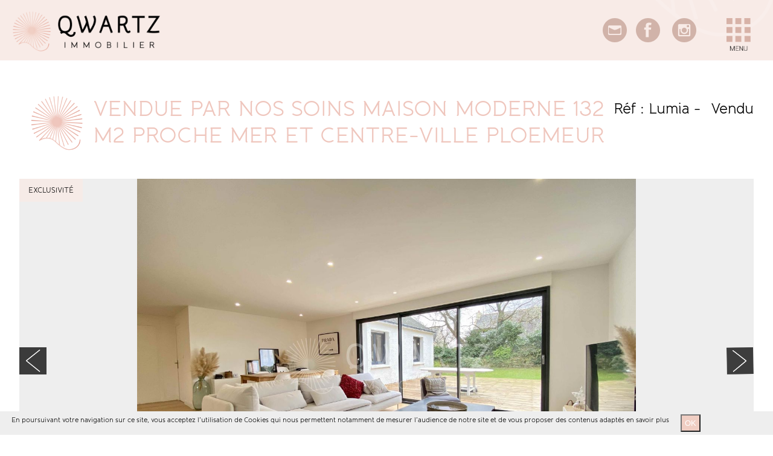

--- FILE ---
content_type: text/html; charset=utf-8
request_url: https://www.qwartz-immobilier.fr/vente-maison-moderne-5-pieces-132-m2-ploemeur-centre-216.html
body_size: 7436
content:
<!DOCTYPE HTML>
<html lang="fr">
<head>
	<title>VENTE MAISON MODERNE 5 PIECES 132 M2 PLOEMEUR CENTRE PROCHE MER - Qwartz Immobilier</title>
<meta name="description" content="Vente Maison moderne 5 pieces 132 m2 Ploemeur centre proche mer, &nbsp;

VENDU PAR NOS SOINS

&nbsp;

Uniquement chez QWARTZ Immobilier, d&eacute;couvrez &quot;Lumia&quot;, cette jolie maison de plain pied de 5 pi&egrave;ces, enti&egrave;rement (...)"/>
<meta name="keywords" content=""/>
<link rel="canonical" href="https://www.qwartz-immobilier.fr/vente-maison-moderne-5-pieces-132-m2-ploemeur-centre-216.html" />
<meta property="og:locale" content="fr_fr"/>
<meta http-equiv="Content-Type" content="text/html; charset=utf-8">
<link rel="alternate" href="/rss.php" type="application/rss+xml" title="Immobilier Larmor Plage : Agence immobilière proche Lorient, Morbihan"/>
<meta property="og:title" content="Vente Maison moderne 5 pieces 132 m2 Ploemeur centre proche mer - Qwartz Immobilier"/>
<meta property="og:description" content="Vente Maison moderne 5 pieces 132 m2 Ploemeur centre proche mer, &nbsp;

VENDU PAR NOS SOINS

&nbsp;

Uniquement chez QWARTZ Immobilier, d&eacute;couvrez &quot;Lumia&quot;, cette jolie maison de plain pied de 5 pi&egrave;ces, enti&egrave;rement (...)"/>
<meta property="og:url" content="https://www.qwartz-immobilier.fr/vente-maison-moderne-5-pieces-132-m2-ploemeur-centre-216.html" />
<meta property="og:site_name" content="Qwartz Immobilier"/>
<meta property="og:image" content="https://www.qwartz-immobilier.fr/media/galerie-227/small/c00dcfe49a881b3d4d6e420567e86796.wh500jpeg"/>
<meta property="og:type" content="product"/>
<meta property="og:price:amount" content="517000.00" />
<meta property="og:price:currency" content="EUR" />
<meta property="og:availability" content="instock" />
<meta property="fb:page_id" content=""/>
<meta property="fb:app_id" content=""/>
<meta property="twitter:account_id" content="" />
<meta name="twitter:card" content="photo"/>
<meta name="twitter:domain" content="https://www.qwartz-immobilier.fr/">
<meta name="twitter:site" content="@"/>
<meta name="twitter:url"  content="https://www.qwartz-immobilier.fr/vente-maison-moderne-5-pieces-132-m2-ploemeur-centre-216.html" />
<meta name="twitter:title" content="Vente Maison moderne 5 pieces 132 m2 Ploemeur centre proche mer"/>
<meta name="twitter:description" content="Vente Maison moderne 5 pieces 132 m2 Ploemeur centre proche mer, &nbsp;

VENDU PAR NOS SOINS

&nbsp;

Uniquement chez QWARTZ Immobilier, d&eacute;couvrez &quot;Lumia&quot;, cette jolie maison de plain pied de 5 pi&egrave;ces, enti&egrave;rement (...)">
<meta name="twitter:image" content="https://www.qwartz-immobilier.fr/media/galerie-227/small/c00dcfe49a881b3d4d6e420567e86796.wh500jpeg"/>
<meta name="HandheldFriendly" content="true" />
<meta name="format-detection" content="telephone=no"/>
<meta name="format-detection" content="address=no"/>
<meta name="apple-mobile-web-app-capable" content="yes"/>
<meta name="viewport" content="width=device-width, initial-scale=1.0"/><meta http-equiv="Pragma" content="no-cache"/> 
<meta http-equiv="Expires" content="-1"/>
<meta http-equiv="cache-control" content="no-cache" />
<link rel="apple-touch-icon" href="/img/icone.png" />
<link rel="shortcut icon" href="/img/icone.png" type="image/png" />
<link rel="manifest" href="/manifest.json">
<meta name="theme-color" content="#F8EBE7"/>
<script>   (function(i,s,o,g,r,a,m){i['GoogleAnalyticsObject']=r;i[r]=i[r]||function(){   (i[r].q=i[r].q||[]).push(arguments)},i[r].l=1*new Date();a=s.createElement(o),   m=s.getElementsByTagName(o)[0];a.async=1;a.src=g;m.parentNode.insertBefore(a,m)   })(window,document,'script','//www.google-analytics.com/analytics.js','ga');    ga('create', 'UA-144128718-1', 'auto');   ga('send', 'pageview');  </script><meta name="robots" content="noindex,nofollow"/>
<link rel="stylesheet" type="text/css" media="screen" href="/min/?f=/css/allacff80641b09202f85a7397b274844a8.css"/>
<link href="https://fonts.googleapis.com/css?family=Oswald:100,300,400,700" rel="stylesheet">
<script type="application/ld+json">
{ "@context" : "http://schema.org",
  "@type" : "Organization",
  "name" : "Qwartz Immobilier",
  "url" : "https://www.qwartz-immobilier.fr",
  "logo" : "https://www.qwartz-immobilier.fr/img/logo.png",	
  "sameAs" : [ 
	"https://fb.me/qwartzimmobilier"
] 
}
</script>
<script type="text/javascript" src="/min/?f=/js/alltools.js"></script>
<script src="/js/lazysizes.min.js" async></script>
</head>
<body itemscope itemtype="http://schema.org/WebPage" id="body">
	<input type="hidden" name="mobtab" id="touchscren" value="0">
 
	<header id="header" itemscope itemtype="http://schema.org/WPHeader" role="banner">
	<div class="right menu">
		<a href="#" onclick=" if(! $('#Menu').is(':visible') ) { $('#Menu').slideDown('slow').show(); } else { $('#Menu').slideDown('slow').hide(); } return false" class="showmenu"><img src="/img/menu.png" width="40"/></a>
		
	</div>
	<div class="right social">
		<a href="https://fb.me/qwartzimmobilier"  target="_blank" title="Suivez Nous sur Facebook"><img src="/img/facebook.png" width="40" height="40" alt="Retrouvez sur Facebook"/></a>
<a href="https://www.instagram.com/qwartzimmobilier/" target="_blank" title="Suivez nous sur Instagram"><img src="/img/instagram.png" width="40" height="40" alt="Retrouvez sur Instagram"/></a>
	</div>
	<div class="right contact">
	<a href="contactez-nous-25.html"   title="Contactez nous"><img src="/img/contact.png" width="40" height="40" alt="Retrouvez sur Instagram"/></a>
	</div>
	
	
	<div class="logo">
	<a href="/" class="" title="Qwartz Immobilier, Immobilier Larmor Plage, Lorient, Morbihan"><img data-src="/img/logo.png" width="" height="100" alt="Qwartz Immobilier, Immobilier Larmor Plage, Lorient, Morbihan" class="lazyload"/></a>	</div>
	
	
	
	<nav id="Menu">
	
	
	
	<ul class="Principal">
		<li class="first index0 acheter"><a href="#" class=" hasssmenu" title="Achat Immobilier Bretagne Sud : Maisons à vendre Morbihan, Finistère">Acheter</a>
<ul class="ssmenu"><li><a href="/immobilier-bord-de-mer-bretagne-sud-9.html" class="" title="Immobilier Bord de mer Bretagne Sud"><img src="/media/galerie-9/small/01db275eeba45be1e062543fa5040576w100h70.jpg" height="50"/>Bord de mer</a></li>
<li><a href="/vente-maisons-bretagne-sud-13.html" class="" title="Maisons à vendre Bretagne Sud"><img src="/media/galerie-13/small/f2694ee206d466940b1cb50faf2b596aw100h70.jpg" height="50"/>Maisons</a></li>
<li><a href="/immobilier-de-prestige-bretagne-sud-10.html" class="" title="Immobilier de prestige Bretagne Sud"><img src="/media/galerie-10/small/df0a957f24eb7ce8aaa1ea8ba0d64dbew100h70.jpg" height="50"/>Prestige</a></li>
<li><a href="/appartements-a-vendre-bretagne-sud-14.html" class="" title="Appartements à vendre Bretagne Sud"><img src="/media/galerie-14/small/9f46443119eee783d15499a53134dc22w100h70.jpg" height="50"/>Appartements</a></li>
<li><a href="/achat-immobilier-bretagne-sud-11.html" class="" title="Achat immobilier Bretagne Sud"><img src="/media/galerie-11/small/d1810d399648d0a679b2a4b2da1efc2fw100h70.jpg" height="50"/>Centre ville</a></li>
<li><a href="/proprietes-a-vendre-bretagne-sud-15.html" class="" title="Propriétés à vendre Bretagne Sud"><img src="/media/galerie-15/small/2ab306fe1cde798ad56b2b6ea387374cw100h70.jpg" height="50"/>Propriétés</a></li>
<li><a href="/immobilier-de-charme-bretagne-sud-12.html" class="" title="Immobilier de charme Bretagne Sud"><img src="/media/galerie-12/small/2d79cbf61b2d75fe40131ed4212a4c22w100h70.jpg" height="50"/>Campagne</a></li>
<li><a href="/immeubles-a-vendre-bretagne-sud-16.html" class="" title="Immeubles à vendre Bretagne Sud"><img src="/media/galerie-16/small/169b25aeab2160d866d64b1917c1798ew100h70.jpg" height="50"/>Immeubles</a></li>
<li><a href="/terrains-a-vendre-lorient-102.html" class="" title="Terrains à vendre Lorient"><img src="/media/galerie-106/small/eda1951bf9e35b20b01dda66dc0ecf1ew100h70.jpg" height="50"/>Terrains</a></li>
<li><a href="/charme-caractere-161.html" class="" title="Immobilier de Charme & caractère à Larmor Plage"><img src="/media/galerie-172/small/f044d28b94c8130076a3f0252f2e2bf3w100h70.jpg" height="50"/>Charme & caractère</a></li>
</ul></li>
<li class="first index1 agence"><a href="#" class=" hasssmenu" title="Agence immobilière Larmor Plage">L'agence</a>
<ul class="ssmenu"><li><a href="/portrait-de-l-agence-17.html" class="" title="Portrait de l'agence">Portrait de l'agence</a></li>
<li><a href="/vendus-par-l-agence-162.html" class="" title="Vendus par l'agence">Vendus par l'agence</a></li>
<li><a href="/actualites-immobilier-larmor-plage-18.html" class="" title="Actualités">Actualités</a></li>
<li><a href="/nos-conseils-22.html" class="" title="Nos conseils">Nos conseils</a></li>
<li><a href="/le-journal-de-bord-21.html" class="" title="Le journal de bord">Le journal de bord</a></li>
<li><a href="/la-communaute-qwartz-up-58.html" class="" title="La communauté QWARTZ'UP">QWARTZ'UP</a></li>
</ul></li>
<li class="first index2 vendre"><a href="vendre-votre-bien-immobilier-a-larmor-plage-8.html" class=" hasssmenu" title="Vendre votre bien immobilier à Larmor Plage">Vendre</a>
<ul class="ssmenu"><li><a href="/demande-d-estimation-23.html" class="" title="Demande d'estimation">Demande d'estimation</a></li>
<li><a href="/avis-client-20.html" class="" title="Avis client">Avis client</a></li>
</ul></li>
<li class="first index3 contact"><a href="contactez-nous-25.html" class="" title="Contactez nous">Contact</a>
</li>
		</ul>
	<div class="infoagence">
	<div class="logo">
	<img src="/img/logo.png" width="" height="60" alt="Qwartz Immobilier, Immobilier Larmor Plage, Lorient, Morbihan"/>	</div>
		<div itemprop="address" class="adr" itemscope itemtype="http://schema.org/PostalAddress">
		<span itemprop="streetAddress"></span><br/>
		 <span itemprop="postalCode">56260</span> <span itemprop="addressLocality">LARMOR-PLAGE</span>
	
		
	</div>
	<div class="call">
		<p>T&eacute;l. 06 62 44 04 62</p>
		<p>Email : contact@qwartz-immobilier.fr</p>
	</div>
	</div>
	</nav>

	</header>

	
		<div class="content">
	<div id="Detail-Bien">
<div class="breadcrumb" itemprop="breadcrumb">
	<p>
		<a href="/" title="">Qwartz Immobilier</a> &gt; <a href="immobilier-bretagne-233_1.html" title="Immobilier Bretagne">Immobilier Bretagne</a> &gt; <a href="immobilier-morbihan-299_1.html" title="Immobilier Morbihan">Morbihan</a> &gt; <a href="immobilier-ploemeur-30169_1.html" title="Immobilier PLOEMEUR">PLOEMEUR</a> &gt; <a href="vente-maison-moderne-5-pieces-132-m2-ploemeur-centre-216.html"  title="VENDUE PAR NOS SOINS Maison moderne 132 m2 proche mer et centre-ville Ploemeur">VENDUE PAR NOS SOINS Maison moderne 132 m2 proche mer et centre-ville Ploemeur</a></p>
</div><article class="item-detail" itemscope itemtype="http://schema.org/Product">
<div class="content">
<div class="ref"><span class="col">Réf : Lumia</span> - <span class="col">Vendu</span></div>
<h1><a href="vente-maison-moderne-5-pieces-132-m2-ploemeur-centre-216.html" itemprop="url" title="VENDUE PAR NOS SOINS Maison moderne 132 m2 proche mer et centre-ville Ploemeur"><span itemprop="name">VENDUE PAR NOS SOINS Maison moderne 132 m2 proche mer et centre-ville Ploemeur</span></a></h1>
<div id="Galerie">
<div id="Diaporama">
<div class="Picture"><img src="/media/galerie-227/small/vendue-par-nos-soins-maison-moderne-132-m2-proche-mer-et-centre-ville-ploemeur-wh1000-w.jpeg" alt="VENDUE PAR NOS SOINS Maison moderne 132 m2 proche mer et centre-ville Ploemeur" itemprop="image" width="100%" class="lazyload"/></div>
<div class="Picture"><img src="/media/galerie-227/small/028e1270df82f49e8c478b4dfef840ffwh1000-w.jpeg" alt="" itemprop="image" width="100%" class="lazyload"/></div>
<div class="Picture"><img src="/media/galerie-227/small/f8a53b6824e6bafa88f18337d2a61e8e-a-vendre-maison-5-pieces-132-m-sup2-ploemeur-wh1000-w.jpeg" alt="A vendre Maison 5 pi&egrave;ces 132 m&sup2; PLOEMEUR" itemprop="image" width="100%" class="lazyload"/></div>
<div class="Picture"><img src="/media/galerie-227/small/b9787854487dec2c5e1f77ae2b10a3c9wh1000-w.jpeg" alt="" itemprop="image" width="100%" class="lazyload"/></div>
<div class="Picture"><img src="/media/galerie-227/small/c43a6a45812feeca4daf033f1426ed31wh1000-w.jpeg" alt="" itemprop="image" width="100%" class="lazyload"/></div>
<div class="Picture"><img src="/media/galerie-227/small/27cf273a0042aa5b1f477de385b64c3bwh1000-w.jpeg" alt="" itemprop="image" width="100%" class="lazyload"/></div>
<div class="Picture"><img src="/media/galerie-227/small/fbc50500e1fa68379f7ab44467b5066ewh1000-w.jpeg" alt="" itemprop="image" width="100%" class="lazyload"/></div>
<div class="Picture"><img src="/media/galerie-227/small/52c79d6059336fe61efcb18e3c84ebdfwh1000-w.jpeg" alt="" itemprop="image" width="100%" class="lazyload"/></div>
<div class="Picture"><img src="/media/galerie-227/small/3460a4761e0666b317cdb651f713c769wh1000-w.jpeg" alt="" itemprop="image" width="100%" class="lazyload"/></div>
<div class="Picture"><img src='/media/galerie-227/small/1e25c788ad53b36eb4e21a01d565c319wh1000-w.jpeg' alt='' itemprop="image" height="100%" class="lazyload"/></div>
<div class="Picture"><img src='/media/galerie-227/small/704e427771d8c7f0d06b6641e87de127wh1000-w.jpeg' alt='' itemprop="image" height="100%" class="lazyload"/></div>
<div class="Picture"><img src="/media/galerie-227/small/21be5b203717147843a1af693ffb6edewh1000-w.jpeg" alt="" itemprop="image" width="100%" class="lazyload"/></div>
<div class="Picture"><img src='/media/galerie-227/small/6e50b648347ee4069d83d2940ae6050dwh1000-w.jpeg' alt='' itemprop="image" height="100%" class="lazyload"/></div>
</div>
<div class="navDiapo"></div><img src="/img/next.png" width="45" height="45" alt="Suivant" id="NextDiapo" class="fleche next lazyload"/>
			<img src="/img/prev.png" width="45" height="45" alt="Precedent" id="PrevDiapo" class="fleche prev lazyload"/><div class="etiquette">Exclusivité</div></div>
<div class="FormContactPop " id="formcontact132"><div class="lib">Nous contacter</div><div class="nego" ><div class="photonego"><a href="florent-robilliard-conseiller-immobilier-larmor-plage-47.html"><img data-src="/media/nego/florent-robilliardw200h.jpg" width="100%" class="lazyload" alt="Florent Robilliard" /></a></div><a href="florent-robilliard-conseiller-immobilier-larmor-plage-47.html" class="name">Florent Robilliard</a><p  class="secteur">Conseiller immobilier Larmor Plage</p><p class="tel">T&eacute;l. : <a href="tel:06 62 44 04 62 " onclick="ga('send', 'event', 'button', 'click', 'showtel','Robilliard');">06 62 44 04 62 </a></p><p class="tel">Email : <a href="contactez-nous-25.html">florent@qwartz-immobilier.fr</a></p></div><div class="lib">Demande de renseignements</div><form class="formc" id="ContactMail132"><input type="hidden" name="idbien" value="132"/><input type="hidden" name="ref" value="Lumia"/><input type="hidden" name="mail" value=""><input type="hidden" name="type" value="mail"><input type="hidden" name="action" value="demandeI">
<p class="left col"><input type="text" name="nom" required placeholder="Nom" class="field nom" value="" onkeyup="$(this).addClass('rempli');"/></p>
<p class="right col"><input type="text" name="prenom" required placeholder="Pr&eacute;nom" class="field nom" value="" onkeyup="$(this).addClass('rempli');"/></p>
<p class="email left col"><input type="email" name="email" required placeholder="Email" class="field email" value=""  onkeyup="$(this).addClass('rempli');"/></p>
<p class="right col"><input type="tel" name="tel" required placeholder="Telephone" class="field tel telephone telform" value=""  onkeyup="$(this).addClass('rempli');"/></p>
<p class="textarea"><textarea class=" field" name="message" onfocus="if (this.value.toLowerCase() == 'votre demande') this.value = '';" onkeyup="$(this).addClass('rempli');" placeholder="Votre demande"></textarea></p>
<input type="hidden" name="isValid" id="VerifMail132" value=""/>
<input type="submit" name="submit" value="Envoyer" class="submit right" onclick="envoiMailBien(this);return false;"/><div id="waiting" class="nodisplay">Votre message est en cours d'envoi, merci de patienter</div><div class="rgpd">En soumettant ce formulaire, j'accepte que mes informations soient utilisées exclusivement dans le cadre de ma demande, comme décrit dans la <a href="/politique-de-confidentialite-45.html">Politique de Confidentialité</a></div></form></div><div class=" pdesc"  itemprop="description"><h2>A vendre Maison 5 pi&egrave;ces 132 m&sup2; PLOEMEUR</h2><p>&nbsp;</p>

<p>VENDU PAR NOS SOINS</p>

<p>&nbsp;</p>

<p>Uniquement chez QWARTZ Immobilier, d&eacute;couvrez &quot;Lumia&quot;, cette jolie maison de plain pied de 5 pi&egrave;ces, enti&egrave;rement r&eacute;nov&eacute;e r&eacute;cemment.</p>

<p>Au coeur d&#39;un quartier r&eacute;sidentiel au calme, sans vis-&agrave;-vis, sur une parcelle de plus de 760 m2, vous trouverez, de plain pied :</p>

<p>Entr&eacute;e sur grand et beau salon-s&eacute;jour tr&egrave;s lumineux avec cuisine am&eacute;nag&eacute;e et &eacute;quip&eacute;e, de plus de 51 m2, avec po&ecirc;le &agrave; granul&eacute;s, ouverts sur grande terrasse am&eacute;nag&eacute;e orient&eacute;e au sud ; un espace buanderie ; une chambre parentale de plus de 12 m2 avec dressing et salle de bains (10,5 m2) ; wc ind&eacute;pendant ; 3 chambres de plus de 10 m2 ; salle d&#39;eau.</p>

<p>En sus, garage double, jardin arbor&eacute; sans vis-&agrave;-vis.</p>

<p>A proximit&eacute; : entre le centre-ville de Ploemeur (1,8 km) et la plage de Lomener (2,5 kms), &agrave; 10 min. de Lorient et sa gare TGV, 10 min. de l&#39;a&eacute;roport de Lorient.</p>

<p>&nbsp;</p>

<p>&nbsp;</p>
</div><div class="avis"><h2>Ce que l'on aime</h2><ul><li>Vie de plain pied </li><li>Maison en très bon état, lumineuse, à la distribution idéale</li><li>Maison non-mitoyenne au coeur d'un grand jardin proche plage et bourg</li></ul></div><div class="recap"><h2>Caractéristiques</h2><div class="info">
<div class="col3 left col"><strong>Nombre de pièces</strong> <span>5</span></div>
<div class="col4 left col"><strong>Nombre de chambres</strong> <span>4</span></div>
<div class="col0 left col"><strong>Surface</strong> <span>132 m&sup2;</span></div>
<div class="col1 left col "><strong>Surface du terrain</strong> <span>770 m&sup2;</span></div>
<div class="col1 left col "><strong>Localisation</strong> <span>PLOEMEUR</span></div>
<div class="col2 left col nomargin"><strong>Situation</strong> <span>Urbain</span></div>
<div class="clear">&nbsp;</div><p class="libelle margintop">Honoraires</p>
<p>Honoraires à la charge de l'acquéreur</p><p>Prix du bien hors honoraires : 490 000 &euro;</p><p>Honoraires : 5,51%</p></div>
<div class=" diagnostics" id="Diagnostics"><div class="diag dpe"><p><img src="/media/diag/24.jpg" height="180" alt="Diagnostic de performance energetique (DPE)" class="lazyload"/></p><p class="valeur textcenter">D (204 Kwh/m&sup2;/an)</p></div><div class="diag ges"><p><img src="/media/diag/28.jpg" height="180" alt="Diagnostic emission de CO2 (DPE)" class="lazyload"/></p><p class="valeur textcenter">A (6 Kwh/m&sup2;/an)</p></div></div></div></div></article>

	
<div id="SearchPage" class="SearchPage">
		<h2 class="h2">A voir également</h2>
	<div id="SEOAgence"><ul></ul></div>
<div class="itemacc arrondis indx0" id="item-264">
<div class="photo">
<a href="vente-petite-maison-50-m2-plain-pied-larmor-plage-358.html" title="Maison à vendre Larmor-Plage"><picture><source media="(max-width:320px)" srcset="/media/galerie-380/small/800b8cb6d2538e9ea4851918b887a389w320h240.jpeg"><source media="(min-width: 321px)  and (max-width:380px)" srcset="/media/galerie-380/small/800b8cb6d2538e9ea4851918b887a389w375h280.jpeg"><source media="(min-width: 381px)  and (max-width:480px)" srcset="/media/galerie-380/small/800b8cb6d2538e9ea4851918b887a389w480h360.jpeg"><source media="(min-width: 481px)  and (max-width:800px)" srcset="/media/galerie-380/small/800b8cb6d2538e9ea4851918b887a389w755h490.jpeg"><source media="(min-width: 801px)  and (max-width:1024px)" srcset="/media/galerie-380/small/800b8cb6d2538e9ea4851918b887a389w460h300.jpeg"><source media="(min-width: 1025px)  and (max-width:1600px)" srcset="/media/galerie-380/small/800b8cb6d2538e9ea4851918b887a389w755h490.jpeg"><source media="(min-width: 1601px)" srcset="/media/galerie-380/small/800b8cb6d2538e9ea4851918b887a389w890h580.jpeg"><img data-src="/media/galerie-380/small/800b8cb6d2538e9ea4851918b887a389w890h580.jpeg" alt="Maison à vendre Larmor-Plage"  itemprop="image"  class="lazyload"/></picture></a></div><div class="texte"><a href="vente-petite-maison-50-m2-plain-pied-larmor-plage-358.html" class="detail" title="Maison à vendre Larmor-Plage"><img src="/img/plus.png" alt="Maison à vendre Larmor-Plage" height="30"/></a>
<h2><a href="vente-petite-maison-50-m2-plain-pied-larmor-plage-358.html" title="Maison à vendre Larmor-Plage">
Maison à vendre Larmor-Plage</a></h2>
</div>
</div>
				
<div class="itemacc arrondis indx1" id="item-262">
<div class="photo">
<a href="vente-maison-5-pieces-120m2-larmor-plage-355.html" title="Maison à vendre Larmor-Plage"><picture><source media="(max-width:320px)" srcset="/media/galerie-377/small/fe279eddb1ba69eb25e9044cdef99012w320h240.jpeg"><source media="(min-width: 321px)  and (max-width:380px)" srcset="/media/galerie-377/small/fe279eddb1ba69eb25e9044cdef99012w375h280.jpeg"><source media="(min-width: 381px)  and (max-width:480px)" srcset="/media/galerie-377/small/fe279eddb1ba69eb25e9044cdef99012w480h360.jpeg"><source media="(min-width: 481px)  and (max-width:800px)" srcset="/media/galerie-377/small/fe279eddb1ba69eb25e9044cdef99012w755h490.jpeg"><source media="(min-width: 801px)  and (max-width:1024px)" srcset="/media/galerie-377/small/fe279eddb1ba69eb25e9044cdef99012w460h300.jpeg"><source media="(min-width: 1025px)  and (max-width:1600px)" srcset="/media/galerie-377/small/fe279eddb1ba69eb25e9044cdef99012w755h490.jpeg"><source media="(min-width: 1601px)" srcset="/media/galerie-377/small/fe279eddb1ba69eb25e9044cdef99012w890h580.jpeg"><img data-src="/media/galerie-377/small/fe279eddb1ba69eb25e9044cdef99012w890h580.jpeg" alt="Maison à vendre Larmor-Plage"  itemprop="image"  class="lazyload"/></picture></a></div><div class="texte"><a href="vente-maison-5-pieces-120m2-larmor-plage-355.html" class="detail" title="Maison à vendre Larmor-Plage"><img src="/img/plus.png" alt="Maison à vendre Larmor-Plage" height="30"/></a>
<h2><a href="vente-maison-5-pieces-120m2-larmor-plage-355.html" title="Maison à vendre Larmor-Plage">
Maison à vendre Larmor-Plage</a></h2>
</div>
</div>
				
<div class="itemacc arrondis indx2" id="item-265">
<div class="photo">
<a href="maison-a-vendre-larmor-plage-bord-de-mer-359.html" title="Maison à vendre Larmor-Plage bord de mer"><picture><source media="(max-width:320px)" srcset="/media/galerie-381/small/0a5c9ebb7d05a61b7e9571aa8a1b9275w320h240.jpeg"><source media="(min-width: 321px)  and (max-width:380px)" srcset="/media/galerie-381/small/0a5c9ebb7d05a61b7e9571aa8a1b9275w375h280.jpeg"><source media="(min-width: 381px)  and (max-width:480px)" srcset="/media/galerie-381/small/0a5c9ebb7d05a61b7e9571aa8a1b9275w480h360.jpeg"><source media="(min-width: 481px)  and (max-width:800px)" srcset="/media/galerie-381/small/0a5c9ebb7d05a61b7e9571aa8a1b9275w755h490.jpeg"><source media="(min-width: 801px)  and (max-width:1024px)" srcset="/media/galerie-381/small/0a5c9ebb7d05a61b7e9571aa8a1b9275w460h300.jpeg"><source media="(min-width: 1025px)  and (max-width:1600px)" srcset="/media/galerie-381/small/0a5c9ebb7d05a61b7e9571aa8a1b9275w755h490.jpeg"><source media="(min-width: 1601px)" srcset="/media/galerie-381/small/0a5c9ebb7d05a61b7e9571aa8a1b9275w890h580.jpeg"><img data-src="/media/galerie-381/small/0a5c9ebb7d05a61b7e9571aa8a1b9275w890h580.jpeg" alt="Maison à vendre Larmor-Plage bord de mer"  itemprop="image"  class="lazyload"/></picture></a></div><div class="texte"><a href="maison-a-vendre-larmor-plage-bord-de-mer-359.html" class="detail" title="Maison à vendre Larmor-Plage bord de mer"><img src="/img/plus.png" alt="Maison à vendre Larmor-Plage bord de mer" height="30"/></a>
<h2><a href="maison-a-vendre-larmor-plage-bord-de-mer-359.html" title="Maison à vendre Larmor-Plage bord de mer">
Maison à vendre Larmor-Plage bord de mer</a></h2>
</div>
</div>
				</div>
		
</div>
<script type="text/javascript" src="/min/?f=/js/jquery.cycle.lite.js"></script>
<script type="text/javascript" src="/min/?f=/js/jquery.touchwipe.1.1.1.js"></script>
<script type="text/javascript">
$("#SearchPage .itemacc").fadeIn().show();
if(  $('#Diaporama .Picture').length > 0 )
{	
	$('#Diaporama').cycle({ 
		fx:    'fade',
		timeout: 5000,
		delay:4000,
		prev:'#PrevDiapo',
		next:'#NextDiapo'
		
	});


	$("#Diaporama").swipe({
		  swipe:function(event, direction, distance, duration, fingerCount) {
 		   if( direction == "right")
 			   $("#Diaporama").cycle("next");
 		   if( direction == "left")
 			   $("#Diaporama").cycle("prev");
		    	
 		  },allowPageScroll:"vertical"
 		});
	
}




$(window).bind("load",function(){
	//if( $(window).width() > 800 ){
		hdiapo =  $('#Diaporama').width()*0.6 
		if( hdiapo > $(window).height() )
			hdiapo = parseInt($(window).height() - 100);
		$('#Diaporama').css("height",hdiapo+"px");
		$('#Diaporama .Picture').css("height",hdiapo+"px");

	//}
	
		
});

</script>
</div>
	
	<div id="Newsletter">
		<p class="libelle">Recevoir notre newsletter</p>
		<form name="inscription" method="post" id="InscriptionNews">
		
			<p><input type="email" class="field email emailnews" name="emailnews" placeholder="Votre E-Mail"  required/>
			<input type="hidden" name="isValid" id="VerifMailNewsletter" value="">
			<input type="hidden" name="action" value="inscriptionnewsletter">
			<input type="submit" value="OK" class="ok valider InscriptionNewsletter"/></p>
		</form>
	</div>

<footer  itemscope itemtype="http://schema.org/WPFooter" id="Footer" class="section fp-auto-height">
<div class="social">
		<p class="libelle">Nous suivre</p>
		<a href="https://fb.me/qwartzimmobilier"  target="_blank" title="Suivez Nous sur Facebook"><img src="/img/facebook.png" width="40" height="40" alt="Retrouvez sur Facebook"/></a>
<a href="https://www.instagram.com/" target="_blank" title="Suivez nous sur Instagram"><img src="/img/instagram.png" width="40" height="40" alt="Retrouvez sur Instagram"/></a>
	</div>
<div class="agence">
	<div class="logo">
	<img src="/img/logo_white.png" width="" height="60" alt="Qwartz Immobilier, Immobilier Larmor Plage, Lorient, Morbihan"/>	</div>
		<div itemprop="address" class="adr" itemscope itemtype="http://schema.org/PostalAddress">
		<span itemprop="streetAddress"></span><br/>
		 <span itemprop="postalCode">56260</span> <span itemprop="addressLocality">LARMOR-PLAGE</span>
	
		
	</div>
	<div class="call">
		<p>T&eacute;l. 06 62 44 04 62</p>
		<p>Email : contact@qwartz-immobilier.fr</p>
	</div>
</div>


	
	
	<div id="Menu_Link"  class="Menu_Link">
	<div class="title">Suggestions</div>
<nav  role="navigation">
	<ul>
	<li><a href="immobilier-bretagne-233_1.html" title="Immobilier">Immobilier</a></li><li><a href="immobilier-de-prestige-bretagne-233_2.html" title="Immobilier de prestige">Immobilier de prestige</a></li><li><a href="immobilier-de-charme-bretagne-233_3.html" title="Immobilier de charme">Immobilier de charme</a></li><li><a href="immobilier-bord-de-mer-bretagne-233_4.html" title="Immobilier bord de mer">Immobilier bord de mer</a></li><li><a href="immobilier-vue-mer-bretagne-233_5.html" title="Immobilier vue mer">Immobilier vue mer</a></li>	
	</ul>
	
	
</nav>
</div>
<div class="legal"> 
	&copy; 2026 - Qwartz Immobilier -  
	<a href="mentions-legales-43.html" class="" title="Mentions légales">Mentions légales</a>
	<a href="https://hoodspot.fr/agences-immobilieres/qwartz-immobilier-84851235600017/" rel="nofollow"><img src="/img/pix.gif"/></a>
	<a href='http://www.noogle.fr/annuaire/agence,immobiliere-immobilier,1d_150.html' target='_blank' rel="nofollow"><img src="/img/pix.gif"/></a></div>
</footer>
</div>




<!--[if lt IE 9]>
<script src="http://html5shim.googlecode.com/svn/trunk/html5.js"></script>
<![endif]-->
<script type="text/javascript">
$(window).bind("load",function(){
		loadJS();	
		
		
		
	});
</script>

		<div class="container_cookies">


                <div class="text_cookies">
                     <p> <span> En poursuivant votre navigation sur ce site, vous acceptez l’utilisation de Cookies </span>
                   qui nous permettent notamment de mesurer l’audience de notre site et de vous proposer des contenus adaptés
                                       <a href="cookies-44.html">en savoir plus</a></p>
                </div>
                <button type="submit" class="button_submit" id="submit_ok"> OK </button>
	
    </div>
    <script type="text/javascript" src="/min/?f=/js/cookiechoices.js"></script>
     	</div>
</body>
</html>

--- FILE ---
content_type: text/css; charset=utf-8
request_url: https://www.qwartz-immobilier.fr/min/?f=/css/allacff80641b09202f85a7397b274844a8.css
body_size: 5008
content:
html,body,div,span,applet,object,iframe,h1,h2,h3,h4,h5,h6,p,blockquote,pre,a,abbr,acronym,address,big,cite,code,del,dfn,em,font,img,ins,kbd,q,s,samp,small,strike,strong,sub,sup,tt,var,b,u,i,center,dl,dt,dd,ol,ul,li,fieldset,form,label,legend,table,caption,tbody,tfoot,thead{margin:0;padding:0;border:0;outline:0;font-size:100%;vertical-align:baseline;background:none}tr,th,td{margin:0;padding:0;border:0;outline:0;font-size:100%;vertical-align:baseline}body{line-height:1}ol,ul{list-style:none}blockquote,q{quotes:none}blockquote:before,blockquote:after,q:before,q:after{content:'';content:none}:focus{outline:0}ins{text-decoration:none}del{text-decoration:line-through}table{border-collapse:collapse;border-spacing:0}div,p,h1,h2,h3,ul,table,a,article,section,nav,aside,header,footer{;overflow:hidden;zoom:1}@font-face{font-family:'Banda Regular';src:url('/fonts/regular.eot');src:local('☺'), url('/fonts/regular.woff') format('woff'), url('/fonts/regular.ttf') format('truetype'), url('/fonts/regular.svg') format('svg');font-weight:normal;font-style:normal}.clearleft{clear:left}hr{border:0}u{text-decoration:underline}input{-webkit-appearance:none;border-radius:0;border:solid 1px #ccc}a{color:#000;text-decoration:none}a:hover{text-decoration:none}.center{width:1000px;position:relative;margin:0
auto}.left{float:left}.right{float:right}.clear{clear:both;height:0}.alignright{text-align:right}.nomargin{margin:0
!important}.nomarginright{margin-right:0 !important}.noborder{border:0
!important}.nopadding{padding:0
!important}.nodisplay{display:none}.marginrigth{margin-right:15px}.marginleft{margin-left:15px}.margintop{margin-top:15px}.marginbottom{margin-bottom:15px}.rgpd{text-align:left}.textcenter{text-align:center}.errorS{color:red}.errorField{color:#FF0000!important}.FieldError{border:solid 1px #F00 !important}.breadcrumb{text-transform:uppercase}.isOk{color:#F0CEC3;font-size:18px;padding:5px
0}h1,h2,h3,h4{font-weight:normal}html{width:100%}body{font-size:16px;width:100%;background:#fff;font-family:'Banda Regular',Arial,sans-serif;font-weight:300;line-height:18px;color:#fefefe;position:relative}p,ul
li{line-height:18px}#Body{width:100%;position:relative}input{font-family:'Banda Regular',Arial,sans-serif;font-weight:300}textarea{font-family:'Banda Regular',Arial,sans-serif;font-weight:300}header{padding:0
2.5% 0 0;width:97.5%;background:#F8EBE7 url(/img/header.png) top right no-repeat;background-size:26%;height:100px;z-index:500}header
.menu{margin-left:50px;margin-right:5px;margin-top:30px;z-index:100}header .menu
a{display:block}header
.social{margin-top:30px;z-index:100}header .social
a{margin-left:15px}header
.contact{margin-top:30px;z-index:100}.fixedheader{position:fixed;z-index:500;top:0;left:0;border:solid 1px #fff}.SearchPage{padding:50px
2.5%;width:95%}.SearchPage
.itemacc{width:48.75%;position:relative;margin-bottom:2.5%}.container_cookies{background:#eee;width:97%;padding:5px
1.5%;color:#000;font-size:11px;position:fixed;bottom:0;left:0;z-index:950}.container_cookies
.text_cookies{float:left;margin-right:1.5%;max-width:95%}.container_cookies
.button_submit{background:#F0CEC3;color:#fff;padding:5px}#Menu{display:none;background:#F8EBE7;position:fixed;top:100px;left:0;border-top:solid 5px #fff;padding:2.5%;width:95%;height:95%;z-index:500}#Menu ul
li.first{float:left;text-transform:uppercase;font-size:24px;width:25%}#Menu ul
li.acheter{width:50%}#Menu ul li.first
a{color:#F0CEC3}#Menu ul li.first
.ssmenu{font-size:18px;margin-top:15px}#Menu ul li.first .ssmenu
li{margin:10px
0;line-height:50px}#Menu ul li.first .ssmenu li
a{color:#000}#Menu ul li.acheter  .ssmenu
li{float:left;width:50%}#Menu ul li.acheter  .ssmenu li
a{display:block;line-height:50px}#Menu ul li.acheter  .ssmenu li a
img{float:left;margin-right:15px}#Menu
.infoagence{border-top:solid 2px #F0CEC3;clear:both;margin-top:20px;padding-top:20px}#Menu .infoagence
.logo{float:left;width:33.33%}#Menu .infoagence
.adr{float:left;width:33.33%;color:#000;line-height:24px}#Menu .infoagence
.call{float:left;width:33.33%;color:#000;line-height:24px}section.SearchPage
h2{color:#000;font-size:30px;margin-bottom:30px;line-height:50px}.SearchPage
.itemacc{float:left;width:31.33%;margin-right:3%;margin-bottom:5%;position:relative}.SearchPage .itemacc
.photo{width:100%}.SearchPage .itemacc .photo
img{width:100%;height:auto;display:block}.SearchPage .itemacc
.texte{height:50px;position:absolute;bottom:0;left:0;background-color:rgba(248,235,231,0.85);width:100%}.SearchPage .itemacc .texte
.detail{float:right;padding:10px;background-color:#000;display:inline-block;margin-left:15px}.SearchPage .itemacc .texte
h2{font-size:18px;text-transform:uppercase;padding:5px
0 5px 10px;line-height:22px}.SearchPage .itemacc
.etiquette{position:absolute;top:0;left:0;z-index:100;background-color:rgba(248,235,231,0.85);padding:10px
15px;color:#000;;font-size:12px;text-transform:uppercase}.SearchPage .itemacc
.etiquette2{position:absolute;top:0;right:0;z-index:100;background-color:rgba(248,235,231,0.85);padding:10px
15px;color:#000;;font-size:12px;text-transform:uppercase}.SearchPage
.indx0{clear:both}.SearchPage
.indx3{clear:both}.SearchPage
.indx2{margin-right:0}.SearchPage
.indx5{margin-right:0}#Newsletter{border-top:solid 2px #000;padding:50px
2.5%;width:95%;background-color:#F8EBE7;color:#000;text-align:center}#Newsletter
.libelle{font-size:24px;line-height:30px;text-transform:uppercase;margin-bottom:15px}#Newsletter
.field{background-color:transparent;border:solid 1px #000;padding:10px
15px;width:200px;margin-right:5px;font-size:18px}#Newsletter
.ok{background-color:#000;color:#fff;padding:10px;font-size:18px}footer{background-color:#000;color;#fff;padding:2.5%;width:95%}footer
.social{float:right}footer .social
.libelle{text-transform:uppercase;margin-bottom:10px}footer .social
a{margin:0
10px}footer
a{color:#fff}footer
.agence{}footer  .agence
.logo{float:left;width:33.33%}footer  .agence
.adr{float:left;width:33.33%;color:#fff;line-height:24px}footer  .agence
.call{float:left;width:33.33%;color:#fff;line-height:24px}footer
#Menu_Link{clear:both;margin-top:15px;border-top:solid 1px #F0CEC3;padding-top:15px;text-align:right;font-size:12px}footer #Menu_Link
.title{text-align:center;font-size:15px;text-transform:uppercase;margin-bottom:10px}footer #Menu_Link
ul{width:100%}footer #Menu_Link ul
li{float:left;width:20%;text-align:left}footer
.legal{clear:both;margin-top:15px;border-top:solid 1px #F0CEC3;padding-top:15px;text-align:right;font-size:12px}@media screen and (min-width: 1800px){}@media screen and (max-width: 1800px){}@media screen and (max-width: 1600px){}@media screen and (max-width: 1400px){.SearchPage .itemacc .texte
h2{font-size:18px}}@media screen and (max-width: 1280px){.SearchPage .itemacc .texte
h2{font-size:16px;line-height:20px;padding:5px
0 5px 10px}}@media screen and (max-width: 1024px){}@media screen and (max-width: 800px){.SearchPage
.itemacc{float:none;width:100%;margin:0
0 50px 0}.SearchPage .itemacc .texte
h2{line-height:40px}footer
.social{width:100%;float:none;text-align:center;margin-bottom:25px}footer .agence
.logo{width:100%;float:none;text-align:center;margin-bottom:25px}footer .agence
.adr{width:100%;float:none;text-align:center;margin-bottom:25px}footer .agence
.call{width:100%;float:none;text-align:center;margin-bottom:25px}}@media screen and (max-width: 800px){#Menu ul li.acheter .ssmenu li a
img{display:none}#Menu ul li.acheter .ssmenu
li{line-height:30px;margin:0}#Menu ul li.acheter .ssmenu li
a{line-height:30px}#Menu ul li
a{font-size:18px}#Menu ul li.first
.ssmenu{margin-top:0}#Menu ul li.first .ssmenu
li{line-height:30px;margin:0}#Menu ul li .ssmenu
li{line-height:30px;margin:0}#Menu ul li .ssmenu li
a{line-height:30px;font-size:14px}}@media screen and (max-width: 640px){#Menu ul
li.acheter{width:100%}#Menu ul
li.first{width:100%;float:none}header{height:80px}header
.logo{width:65%}header .logo
img{width:auto;height:80px}header
.menu{margin-left:10px;margin-top:15px}header
.contact{margin-left:10px;margin-top:15px}header
.social{display:none}#Menu{top:70px}#Menu
.infoagence{display:none}footer #Menu_Link ul
li{width:50%}}header{position:fixed;top:0;left:0}.breadcrumb{color:#000;padding:15px
2.5%;font-size:10px}#Detail-Bien{margin-top:70px}.item-detail{color:#000;width:95%;padding:15px
2.5% 50px 2.5%}.item-detail
.ref{float:right;color:000;font-size:24px;line-height:44px;margin-top:25px}.item-detail .ref
.col{margin:0
0 0 10px}.item-detail
h1{color:#EFC6BD;padding:25px
0 25px 10%;font-size:36px;text-transform:uppercase;line-height:44px;font-weight:normal;background:url(/img/fond_titre.png) left no-repeat}.item-detail h1
a{color:#EFC6BD}#Galerie{margin-top:25px;width:100%;position:relative;margin-bottom:40px}#Galerie
#Diaporama{width:100%}#Galerie #Diaporama
.Picture{width:100%;text-align:center;height:100%!important;background-color:#eee}#Galerie #Diaporama .Picture
img{display:inline-block;height:100%;width:auto}#Galerie
.fleche{position:absolute;z-index:100;top:45%}#Galerie
.prev{left:0}#Galerie
.next{right:0}#Galerie
.etiquette{position:absolute;top:0;left:0;z-index:100;background-color:rgba(248,235,231,0.85);padding:10px
15px;color:#000;;font-size:12px;text-transform:uppercase}#Galerie
img{display:block}.FormContactPop{float:right;width:35%;background-color:#F0CEC3;margin-left:5%}.FormContactPop
.lib{background-color:#F8EBE7;padding:15px
5%;width:90%;text-transform:uppercase;font-size:22px;line-height:30px}.FormContactPop
.nego{padding:10px
5%;width:90%;color:#707070}.FormContactPop .nego
a{color:#000}.FormContactPop .nego
p{margin-bottom:5px}.FormContactPop .nego
.photonego{float:left;width:25%;margin-right:5%}.FormContactPop .nego .photonego
img{display:block}.FormContactPop .nego
.name{font-size:20px;text-transform:uppercase;line-height:24px}.FormContactPop .nego
.secteur{color:#707070;font-size:18px;margin:10px
0 20px 0}.FormContactPop
.formc{padding:25px
5% 15px 5%;width:90%;color:#707070}.FormContactPop .formc
p{margin:0
0 10px 0}.FormContactPop .formc p
input{background:transparent;border:solid 1px #000;padding:10px;width:calc(100% - 22px);font-size:14px}.FormContactPop .formc p
textarea{background:transparent;border:solid 1px #000;padding:10px;width:calc(100% - 22px);font-size:14px}.FormContactPop .formc
p.col{width:47.5%}.FormContactPop .formc
p.email{clear:both}.FormContactPop .formc
p.textarea{clear:both}.FormContactPop .formc p.textarea
textarea{clear:both;height:100px}.FormContactPop .formc
.submit{background-color:#000;color:#fff;padding:10px
15px;font-size:16px;text-transform:uppercase}.FormContactPop .formc
.rgpd{font-size:11px;font-style:italic}.item-detail
.pdesc{text-align:justify}.item-detail .pdesc
p{margin:5px
0;line-height:24px}.item-detail
.avis{margin-top:25px}.item-detail .avis
h2{font-weight:400;color:#F0CEC3;text-transform:uppercase}.item-detail .avis ul
li{margin:5px
0;line-height:24px;list-style-type:square;list-style-position:inside}.item-detail
.presvideo{margin-top:25px}.item-detail .presvideo
h2{font-weight:400;color:#F0CEC3;text-transform:uppercase;margin-bottom:25px}.item-detail .presvideo
video{max-width:1080px;max-height:640px}.item-detail
.recap{margin-top:25px}.item-detail .recap
h2{font-weight:400;color:#F0CEC3;text-transform:uppercase;margin-bottom:15px}.item-detail .recap
.info{float:left;width:50%;margin-right:5%}.item-detail .recap .info
.col{background-color:#F8EBE7;margin-bottom:2px;width:100%}.item-detail .recap .info .col
strong{padding:10px
2.5%;background-color:#F0CEC3;display:block;border-right:solid 2px #fff;float:left;width:calc(45% - 1px);font-weight:normal}.item-detail .recap .info .col
span{padding:10px
2.5%;display:block;float:left;width:calc(45% - 1px);font-weight:700}.item-detail .diagnostics
.diag{float:left;width:47.5%;margin-right:2.5%}.item-detail .diagnostics .diag
img{width:100%}#SEOAgence{text-transform:uppercase}.FormContactPop .content .formc
.text{font-size:18px;line-height:24px}.SearchPage
.h2{text-transform:uppercase;font-size:24px;color:#000;line-height:36px;margin-bottom:30px}.SearchPage
.FormContactPop{display:none}#SEOAgence{margin:15px
0}#SEOAgence ul
li{width:20%;margin-bottom:5px}.BasFormContactDetail{z-index:0}@media screen and (min-width: 1800px){.item-detail .video .frame
iframe{width:1400px;margin-left:calc(50% - 700px);position:relative}}@media screen and (max-width: 1400px){.item-detail .recap
h1{font-size:24px}.item-detail .recap
.dep{font-size:18px}.item-detail .recap .info
.col{font-size:12px;line-height:18px}.item-detail .texte .caracs ul
li{width:33.33%}.fixednego .content
.lib{font-size:18px}.item-detail .FormContactPop .content .nego
.tel{font-size:18px}.fixednego .content .nego .mail
a{font-size:18px}}@media screen and (max-width: 1024px){.item-detail
h1{background-size:10%;font-size:24px}.item-detail
.ref{font-size:20px}#Galerie{width:100%;float:none}#SliderDiaporama #Diaporama2 .Picture
.paysage{width:100%;height:auto}#SliderDiaporama #Diaporama2 .Picture
.portrait{height:100%;width:auto}.item-detail .navonglet
.libelle{font-size:18px}.item-detail .onglets .frame
iframe{height:400px}}@media screen and (max-width: 800px){.item-detail .texte .caracs
.diag{float:none;width:100%;margin-bottom:15px}.item-detail .onglets .frame
iframe{height:350px}.item-detail .presvideo
video{width:100%;max-height:autp}}@media screen and  (max-width: 768px) and (orientation: landscape){#SliderDiaporama #Diaporama2
.Picture{width:100%;height:100%}#NavSliderDiapo{display:none}#SliderDiaporama #Diaporama2
.Picture{margin:0!important;padding-top:0!important}}@media screen and (max-width: 640px){.item-detail
.ref{font-size:14px;line-height:18px;float:none}.item-detail
h1{font-size:18px;line-height:24px;padding:10px
0 10px 10%}.breadcrumb
p{height:18px;line-height:18px}#Galerie
#Diaporama{height:280px}#Galerie #Diaporama
.Picture{height:280px}#Galerie #Vignette
.photo{max-width:calc(25% - 2px)}#SliderDiaporama #Diaporama2
.Picture{width:100%;height:100%}#NavSliderDiapo{display:none}.virtualtourlabel{top:0;width:60px}.etiquette{left:0;top:0}.item-detail .onglets .frame
iframe{height:250px !important}.item-detail .recap .info
.goto{display:none}.item-detail .texte .pdesc
p{font-size:18px;line-height:24px;margin:5px
0}.item-detail .texte
.caracs{float:none;width:95%;margin:0
2.5% 25px 2.5%}.item-detail .texte .caracs ul li
span{line-height:10px}.item-detail .texte .caracs
.libelle{font-size:18px}.item-detail .texte
.desc{padding:0
2.5%}.item-detail .recap
.info{width:100%}.FormContactPop{float:none;margin-top:25px;width:100%;margin-left:0}#honoDiv
.content{height:calc(100% - 30px);overflow-y:scroll}.SearchPage{padding:25px
2.5%}.SearchPage .itemacc .texte .info
h2{font-size:22px}.SearchPage .itemacc .texte .info
.dep{font-size:14px}#SEOAgence ul
li{width:50%;font-size:12px}}@font-face{font-family:'icocamp';src:url('/fonts/icocamp.eot?eoqi8j');src:url('/fonts/icocamp.eot?eoqi8j#iefix') format('embedded-opentype'),
url('/fonts/icocamp.ttf?eoqi8j') format('truetype'),
url('/fonts/icocamp.woff?eoqi8j') format('woff'),
url('/fonts/icocamp.svg?eoqi8j#icocamp') format('svg');font-weight:normal;font-style:normal}.icocamp{font-family:'icocamp' !important;speak:none;font-style:normal;font-weight:normal;font-variant:normal;text-transform:none;line-height:1;-webkit-font-smoothing:antialiased;-moz-osx-font-smoothing:grayscale}.icocamp-baby:before{content:"\e900"}.icocamp-bathroom:before{content:"\e901"}.icocamp-bunk:before{content:"\e902"}.icocamp-calendar:before{content:"\e903"}.icocamp-doublebed:before{content:"\e904"}.icocamp-night:before{content:"\e905"}.icocamp-person:before{content:"\e906"}.icocamp-singlebed:before{content:"\e907"}.icocamp-sofabed:before{content:"\e908"}.icocamp-sun:before{content:"\e909"}.icocamp-surface:before{content:"\e90a"}.icocamp-trundle:before{content:"\e90b"}.icocamp-yearcalendar:before{content:"\e90c"}@font-face{font-family:'fontpm';src:url('/fonts/fontpm.eot');src:url('/fonts/fontpm.eot?#iefix') format('embedded-opentype'),
url('/fonts/fontpm.woff') format('woff'),
url('/fonts/fontpm.ttf') format('truetype'),
url('/fonts/fontpm.svg#fontpm') format('svg');font-weight:normal;font-style:normal}[class*='icon-']:before{display:inline-block;font-family:'fontpm';font-style:normal;font-weight:normal;line-height:1;-webkit-font-smoothing:antialiased;-moz-osx-font-smoothing:grayscale}.icon-client:before{content:'\0041'}.icon-euro:before{content:'\0042'}.icon-facebook:before{content:'\0043'}.icon-fleche_bas:before{content:'\0044'}.icon-instagram:before{content:'\0045'}.icon-linkedin:before{content:'\0046'}.icon-location:before{content:'\0047'}.icon-mail:before{content:'\0048'}.icon-maison:before{content:'\0049'}.icon-more:before{content:'\004a'}.icon-appartement:before{content:'\004b'}.icon-phone:before{content:'\004c'}.icon-pieces:before{content:'\004d'}.icon-pinterest:before{content:'\004e'}.icon-search:before{content:'\004f'}.icon-star_vide:before{content:'\0050'}.icon-surface_terrain:before{content:'\0051'}.icon-surface:before{content:'\0052'}.icon-twitter:before{content:'\0053'}.icon-terrain:before{content:'\0054'}.icon-googleplus:before{content:'\0055'}.icon-youtube:before{content:'\0056'}.icon-propriete:before{content:'\0057'}
/*! nouislider - 11.0.3 - 2018-01-21 14:04:07 */
.noUi-target,
.noUi-target
*{-webkit-touch-callout:none;-webkit-tap-highlight-color:rgba(0,0,0,0);-webkit-user-select:none;-ms-touch-action:none;touch-action:none;-ms-user-select:none;-moz-user-select:none;user-select:none;-moz-box-sizing:border-box;box-sizing:border-box}.noUi-target{position:relative;direction:ltr}.noUi-base,.noUi-connects{width:100%;height:100%;position:relative;z-index:1;overflow:unset}.noUi-connects{overflow:hidden;z-index:0}.noUi-connect,.noUi-origin{will-change:transform;position:absolute;z-index:1;top:0;left:0;height:100%;width:100%;-webkit-transform-origin:0 0;transform-origin:0 0;overflow:unset}html:not([dir="rtl"]) .noUi-horizontal .noUi-origin{left:auto;right:0}.noUi-vertical .noUi-origin{width:0}.noUi-horizontal .noUi-origin{height:0}.noUi-handle{position:absolute}.noUi-state-tap .noUi-connect,
.noUi-state-tap .noUi-origin{-webkit-transition:transform 0.3s;transition:transform 0.3s}.noUi-state-drag
*{cursor:inherit !important}.noUi-horizontal{height:18px}.noUi-horizontal .noUi-handle{width:24px;height:24px;left:-17px;top:-4px;border-radius:90%}.noUi-vertical{width:18px}.noUi-vertical .noUi-handle{width:28px;height:34px;left:-6px;top:-17px}html:not([dir="rtl"]) .noUi-horizontal .noUi-handle{right:-17px;left:auto}.noUi-target{background:#FAFAFA;border-radius:4px;border:1px
solid #D3D3D3;box-shadow:inset 0 1px 1px #F0F0F0, 0 3px 6px -5px #BBB}.noUi-connects{border-radius:3px}.noUi-connect{background:#3FB8AF}.noUi-draggable{cursor:ew-resize}.noUi-vertical .noUi-draggable{cursor:ns-resize}.noUi-handle{border:1px
solid #D9D9D9;border-radius:3px;background:#FFF;cursor:default;box-shadow:inset 0 0 1px #FFF, inset 0 1px 7px #EBEBEB, 0 3px 6px -3px #BBB}.noUi-active{box-shadow:inset 0 0 1px #FFF, inset 0 1px 7px #DDD, 0 3px 6px -3px #BBB}.noUi-handle:before,.noUi-handle:after{content:"";display:block;position:absolute;height:14px;width:1px;background:#E8E7E6;left:14px;top:6px}.noUi-handle:after{left:17px}.noUi-vertical .noUi-handle:before,
.noUi-vertical .noUi-handle:after{width:14px;height:1px;left:6px;top:14px}.noUi-vertical .noUi-handle:after{top:17px}[disabled] .noUi-connect{background:#B8B8B8}[disabled].noUi-target,
[disabled].noUi-handle,
[disabled] .noUi-handle{cursor:not-allowed}.noUi-pips,
.noUi-pips
*{-moz-box-sizing:border-box;box-sizing:border-box}.noUi-pips{position:absolute;color:#999}.noUi-value{position:absolute;white-space:nowrap;text-align:center}.noUi-value-sub{color:#ccc;font-size:10px}.noUi-marker{position:absolute;background:#CCC}.noUi-marker-sub{background:#AAA}.noUi-marker-large{background:#AAA}.noUi-pips-horizontal{padding:10px
0;height:80px;top:100%;left:0;width:100%}.noUi-value-horizontal{-webkit-transform:translate(-50%, 50%);transform:translate(-50%, 50%)}.noUi-rtl .noUi-value-horizontal{-webkit-transform:translate(50%,50%);transform:translate(50%,50%)}.noUi-marker-horizontal.noUi-marker{margin-left:-1px;width:2px;height:5px}.noUi-marker-horizontal.noUi-marker-sub{height:10px}.noUi-marker-horizontal.noUi-marker-large{height:15px}.noUi-pips-vertical{padding:0
10px;height:100%;top:0;left:100%}.noUi-value-vertical{-webkit-transform:translate(0, -50%);transform:translate(0, -50%, 0);padding-left:25px}.noUi-rtl .noUi-value-vertical{-webkit-transform:translate(0,50%);transform:translate(0,50%)}.noUi-marker-vertical.noUi-marker{width:5px;height:2px;margin-top:-1px}.noUi-marker-vertical.noUi-marker-sub{width:10px}.noUi-marker-vertical.noUi-marker-large{width:15px}.noUi-tooltip{display:block;position:absolute;border:1px
solid #D9D9D9;border-radius:3px;background:#fff;color:#000;padding:5px;text-align:center;white-space:nowrap}.noUi-horizontal .noUi-tooltip{-webkit-transform:translate(-50%, 0);transform:translate(-50%, 0);left:50%;bottom:120%}.noUi-vertical .noUi-tooltip{-webkit-transform:translate(0, -50%);transform:translate(0, -50%);top:50%;right:120%}

--- FILE ---
content_type: text/plain
request_url: https://www.google-analytics.com/j/collect?v=1&_v=j102&a=1101971602&t=pageview&_s=1&dl=https%3A%2F%2Fwww.qwartz-immobilier.fr%2Fvente-maison-moderne-5-pieces-132-m2-ploemeur-centre-216.html&ul=en-us%40posix&dt=VENTE%20MAISON%20MODERNE%205%20PIECES%20132%20M2%20PLOEMEUR%20CENTRE%20PROCHE%20MER%20-%20Qwartz%20Immobilier&sr=1280x720&vp=1280x720&_u=IEBAAEABAAAAACAAI~&jid=1132506297&gjid=778203992&cid=1577548339.1769087436&tid=UA-144128718-1&_gid=1459136284.1769087436&_r=1&_slc=1&z=1778412783
body_size: -452
content:
2,cG-6E146WS0PV